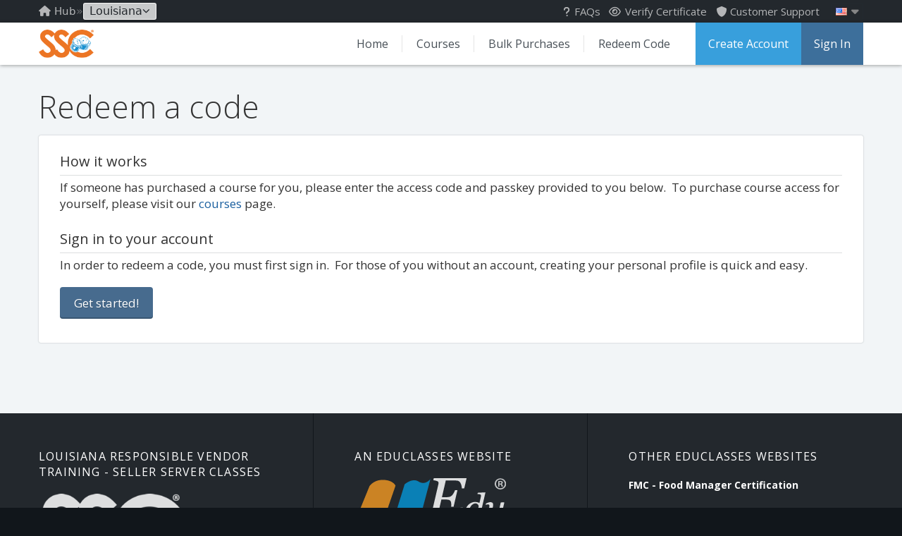

--- FILE ---
content_type: text/html; charset=utf-8
request_url: https://sellerserverclasses.com/louisiana/redeem
body_size: 30133
content:

<!DOCTYPE html> 
<html xmlns="http://www.w3.org/1999/xhtml" xml:lang="en" lang="en">
<head>
    <meta charset="UTF-8"/>
	<meta http-equiv="X-UA-Compatible" content="IE=Edge">
	<title>$9 | Louisiana ATC - Seller Server Classes | SSC - SSC Seller Server Classes</title>
    <meta name="viewport" content="width=device-width, initial-scale=1">
	<meta name="format-detection" content="telephone=no">
	<meta name="og:description" content="If someone has purchased a course for you, please enter the access code and redeem your Louisiana Responsible Vendor Certification course." />
	<meta name="og:title" content="Enter your access code to redeem your LARV Certification Course Online" />
	<meta property="og:URL" content="https://sellerserverclasses.com/louisiana/redeem" />
	<meta property="og:image" content="https://sellerserverclasses.com/images/userfiles/image/OpenGraph/20240229092421_15_SSC-OG-2024-LA-redeem.png" />
	<meta name="description" content="Bartender alcohol safety training provided by Seller Server Classes. Louisiana Office of Alcohol and Tobacco Control (ATC) approved Responsible Vendor Program (LARVP). This online certification course teaches you everything involved with the serving alcohol responsibly to the public - SIGN UP TODAY! - Only $9" />
	<meta name="twitter:description" content="Louisiana Seller Server Classes - Best way to get RV Bar Card training. Louisiana Liquor Control Commision approved RV Card certification" />
	<meta name="twitter:image" content="https://sellerserverclasses.com/images/userfiles/image/OpenGraph/20180829115441_15_OG-2018-LA.jpg" />
	<meta name="twitter:site" content="@seller_server" />
	<meta name="twitter:title" content="Louisiana ATC approved RV Bar Card safety certificate - Alcohol seller server" />
	<meta name="distribution" content="global" />
	<meta name="keywords" content="Louisiana Accredited, LA, seller server classes, local health department, meals safe service, certification training course, Food, alcohol, drink, wine, beer, spirits, distilled beverage, class, classes, training, train, course, liqour program, exam, test, certificate, certification, certified, certificate, professional, permit, permits, card, cards, license, licensed, bartender, waiter, safe, safety, service, server, serve, restaurant, diner, meal, preparation, hygiene, hygienic" />
	<meta name="resource-type" content="document" />
	<meta name="revisit-after" content="15 days" />
	<meta name="robots" content="index,follow" />
	<meta name="Web Development" content="DSBWorldWide, Inc. - http://www.dsbworldwide.com/" />
	<meta property="og:country-name" content="USA" />
	<meta property="og:image:type" content="image/png" />
	<meta property="og:image:height" content="630" />
	<meta property="og:image:width" content="1200" />
	<meta property="og:site_name" content="SSC® Seller Server Classes" />
	<meta property="og:type" content="website" />
	<meta name="twitter:card" content="summary_large_image" />
	<meta name="msvalidate.01" content="D3246972AF7B70FF3EDE73C2D270AC6B" />
	<!-- Alcohol, Server, Training -->    
	<link rel="shortcut icon" href="/favicon.ico" />
	<link rel="stylesheet" href="https://cdnjs.cloudflare.com/ajax/libs/font-awesome/6.5.2/css/all.min.css" integrity="sha512-SnH5WK+bZxgPHs44uWIX+LLJAJ9/2PkPKZ5QiAj6Ta86w+fsb2TkcmfRyVX3pBnMFcV7oQPJkl9QevSCWr3W6A==" crossorigin="anonymous" referrerpolicy="no-referrer" />
    <link type="text/css" rel="stylesheet" href="//fonts.googleapis.com/css?family=Open+Sans:300,400,700">
    
    <link rel="canonical" href="https://sellerserverclasses.com/louisiana/redeem" />
    
	<link type="text/css" media="screen,print" rel="stylesheet" href="/common/styles/tssc.css?v=37" /><style>#banner { background-image:url('/common/client/185/images/banners/banner1.jpg') !important; background-position: center 100% !important; }</style>
	<script>(function(w,d,s,l,i){w[l]=w[l]||[];w[l].push({'gtm.start':new Date().getTime(),event:'gtm.js'});var f=d.getElementsByTagName(s)[0],j=d.createElement(s),dl=l!='dataLayer'?'&l='+l:'';j.async=true;j.src='https://www.googletagmanager.com/gtm.js?id='+i+dl;f.parentNode.insertBefore(j,f);})(window,document,'script','dataLayer','GTM-PMWSQJ');</script>
	<script src="/common/scripts/main.includes.js?v=4"></script>
	
	<script src="/common/scripts/main.js?v=10"></script>
	<script src="/common/scripts/bigtext.js"></script>
	
	


</head>
<body class="pg-form pg-redeem alt-content state-LA client-LA">
	<noscript><iframe src="https://www.googletagmanager.com/ns.html?id=GTM-PMWSQJ" height="0" width="0" style="display:none;visibility:hidden"></iframe></noscript>
    <form method="post" action="./redeem" id="aspnetForm" autocomplete="off">
<div class="aspNetHidden">
<input type="hidden" name="__LASTFOCUS" id="__LASTFOCUS" value="" />
<input type="hidden" name="__EVENTTARGET" id="__EVENTTARGET" value="" />
<input type="hidden" name="__EVENTARGUMENT" id="__EVENTARGUMENT" value="" />
<input type="hidden" name="__VIEWSTATEFIELDCOUNT" id="__VIEWSTATEFIELDCOUNT" value="4" />
<input type="hidden" name="__VIEWSTATE" id="__VIEWSTATE" value="sn39mHdv43f42HqBKsgPL4dKawXL4xgmobxU/3opix/dr069mm40rWfrWue1LaGUh/zub0S1IWCwjgZXQQ/mnASkvQmrEQ7gXRr4uA0NWZkgT+fbUmquHNt3rVBS3EasnKHfmXHGcP7FHO1TDNJIpyJKynKCqY059bqgC/0LF38euAXzM9GNeE/uXRfAJT6F3vKrulwvrVOdVvfcBCMEl45LWyro6ZTGAhlu98b1CMtPwT9AxeX+AeqVUunKfOtcc6O8zZEc27sPMVMslrEfIssqYUc6jK5pvKXvSmj7BuIo4aPmyH6FiYM6F2vwHN3MGqzpwRuAXZf4QzhTKtxKV0JQK5jUyN1c/MjSPhIzY7NtNLEohckJ8bqW9yUk9oEynZgfxmdliM9UXXSCJF7YBwmGSDeidNmfj7iMKRAKq9+Sw/ltgN5gxfSs2xCGZPDldFQZEJV9SRhe8JZK+WmjNN4ZotegQrgexUUJreaS7jsd9/rXEUoAJvo2K/aZVl1iIUeI91RcAuOCdKW/3mg1Z8W7HI9rBDDmgcGqoN8CCXPAaMWgsraqO4uNZ2/3JyNi2ZSfMbYOCGuRtWrhpxMB/Cw0nkOhbiY2ivKLB8306DPkfk5Zp+x3YFVo3s2re9ggymnNQH2Y5xX0uKH4ySpqUEnczqEoCqnEB4S0X7UhQrARxTGhQaL4Uvey+LzKyIUCKWusfPB2e5gMluUU8Qw+/y35AkPq5XV4/i3t6Y8o9bvP2cVcpKAMQhpvKSf4PhGllPe/eHzd9FZTNI3KbAHDBaESRAL/2ZQ1ocBxli9HHg9Videppas07qz6/SLfUuXSvavtsSBewwAUG9/FwuNaKYqwzyN8/cCIB2zQ8i0r5i2A6OpIOgSTblxV+TOifZp30ChBWtE+pxIQ+0eoX+iEsqBKikRusONYNlv6i+uI0KZd1Q0v73eNtmV3b++A6Rwjlpp4jgvLIkMCi4m1uqCAcQ/[base64]/D9M1uHcElRhLyCfc4R0E5/MJZybSE1FG/cOpfXmcBIHAMwkFyIqkbPrJEHluT2n+j86muPP1mQ6z7/zi8flIoYc69J2kky/[base64]/OyJTVpW3+Co2bw7UnOFPejkVkGJGd1DiuBakA1f0LtPlvqimezzroo8tkOH5/ra7dBWSjU/Kgcz2FSmmJbmmXTJfl4E2p/XW1bkjWoCvAHtcXbajAuNokNhk9xSJCBrIszXtPiFDM4Unbj1CFDEp3WOJ+GRyAJuS5To2xp+CgxTuvIohTpFadM7NBl+eXTqIolFaDvFrfqXNa1Tjw+esLIawZQeYbOVkbFSH0c0tNvB4B4wo7KMenWVPJcAlSmP/4uYjSzsqToQdgUB/WCC+BydGYoBLHfgavihe/Z5dBWBDfV+MEfiNMarWcnRNNXv5ZEZq07HFem/hS9O7QAn3Ss6FpVEFH5myHzwXpvOrW1fv2JpvUn79NXvYPrC7/+AHE4P411XlZp6/k/9HfPPpooEHIdXo/b5NAZ+67QxFN0YFL2vWDp5CCrE5tIgdRMU0MmrjLNU/kHYcsRM5/hPY1kxGgvAnDI9tCwLciv0ZTeIvhJWj/C+TQ0k7QWrheOigUebU9yQdLH7G0YF6/c+8ryR1A4vc3n1NdtgBbTTRs4T/UgxWl7C+j26/4xAiMHgS5ATDg/NWgskBoJ+sPv/WDbOZ3IGo5KKDgY/1ZLu2BDFtFeZ4m5wSUzSzgSermBaXbHziA2+Uk+pUEQ8113T63s33bfWEXOx3RZBlkiry5vjDpUTyibQl5Rbj8tYYVDTSGPxWWeBvBiBAbJIFCZ2w2JvtWVpBAyVOfwT+OdMqaVZjIhDNAsjnaUeeC9cex2eQHkQejGg97EvAJC+1w1Oi/U4tQXfc7AdO9eOl/IBZIJP6W/AD2W53W7x9E29hkP9s2hKmlw9z3gvCA32VL5TjM3L5mTfp23/uZfL3DDxImMWXnLGl+1klu5VL43nx0K8CVY/iuMt2RXQDH6SHGBv6GXaPVIS2n4oagJk02TJPQq60rtvRIHeL3pLy87o12EPvuOLfeRSXoA+qbcvtHjg1Fy04eOEPMZf+bVkw7+C1G0bbcitH5V/zue+/sZkXX+Ga82+hd0p2clTcrAKEEB4Vyi2S1imBNsNWGLFppuxDT1/IixJImFBGNyS87YtO88rHuWXY/KQOWVdXcHsl/NedsPcK5GFZT3ECgosk0AO4QK05Swd4JKhkYi7/J0AzDGLBqLHrJOoQNPoMv5RRuSAHy8l6PDgG1BxoqEzKTSkp/d7KW52/fjU7FTJestleDSB4ntbIoPAptkDMIjVkbLA3RYqRMiQgSB7qvy4ByZSBPQP/P++UiPSx9vNKcjmNiqrsc2oCAaA+DAV6dKTEYBu5Vm0PUvb4pXfRvxUR8kQcT61JJMy6QrUHkUPgjY2ZPwzmm+mvvWx5C37ln+IiWBljDUs3bjyjLbsdxP5qrbVYt/LSVysHI8UmjYwCFepMfOdzgLXoJ+UelN15CTpyGtoUWXSP8B28zhx5jCtrcz6C6sl8kUF61otJrygSH+9msOrzOS3Em8c3DxpJmCuGKq6tQ0U8Apmlfrj1r1a072vafXgN/5047RGBdugEbzV1N/c2eMTCcLkJd5YmXH0fVep1/5wIxRYzX1QlvFnf/HZKSFpbVquc6/ByrTJjQE2ARTDkSgX73AJHZxjqhXT+wVujTIoZlxCIuCAHI5749gaqxcdvVzRF/72SvkZ8/57K/IRho1Uj88H2OzkTnQ/zxVbk8VqashoF8lSSjWV9yXbPMc8iPa0lL3tat9XKXZh1+bWTj4OzC1TYHOlJ91XmgBlK/vZq0G1J/MOB09CNDBpm3CCGW7B+dOWfHcUwSBrjzwp/AJfS9/vlAxGRXArtDVcxyd9YJu3Q1i6mRJMTKcl4DejsdsUXzdAddzn+rbCe15DcHjGfyLKyghL8Sylk3xK5Npr5mW77fJnCaVN9MEW26vfHaHqsgZ3cZpAso+0D3CPLUDjNIBtfKuih2KruIF3uk62S3wrVatMxj9vlIvVjs/2HANqazrhPX5ORJsVOb3tv5ijOI5brysf5irjEjw7RICjrVnumiWiWOBABE3+ZOPoCRrBZN5vAwdF09XwWMyXiQpa3jBCrfnmACXAlfjJLmZsoZXaE82V+qzrzhw1gcEtRHk7QYKf+L4rGW1GHHcCLFVt1RucaROuhENPEwwhgYowCP09rVdzWteG9E97GMDHh9rsqf/nDhs9PLpSwXhy+Yc90obzv8u6aCf1u+ZsCCxXBxDBktSG8n3epyUMqI7lao77T2ag9mupZQsKCDmfRvQL2mkR51h+ajwOx+9Bb7FZe5B8W1voqfANCQwhLVdzjgii0wHk69znq6qyULt0FHV1K84OoB+XvkFY/cQ39H3dVjNBG1lOrsVjyBUDmA3Nl9qgpvDI6pXNWJC1S+saRabslu3Pmx9fm1iUTIm/T1NcuosMizYDjP6Bbw05V1Rqpiv94JGB1hpMHQuwV1/STIR22kyrN+fn0hcdoAw2OnJHcJyAs0IyFerdVK6c/4sccAChpBykFPx+UqJGesnGJ4RRnBr5oY+3hKuH62RuGF7wj6cyQ3OCTepXItJnJS8L8ahzm0GWOpWni5/upCsVbgg6GCd/PRqGBtSuGR/zaw4PZA9WqhO7pke7BM0H2lj+SXG3FgXwLlEnxiHMn+ccSIhXQTiSUf90bxHT+JtVi2aoc6ojl+nEmK86w5qzVse+9+gGHTROC0ize463uZF4wafKWaalkXg7JfucMSbuVeu4YYF0oqYgCPzZOcG07MC+nJ4c7CiCoITezsYIyIoCZzJRI8x0/FBv4w9dcjs6QTqJMOKmYiUxvvOPeIqq0ZhoTpfINLobnMmXk8fD32BfZmYah3uw47QmEpydWMh3DONEa8Vb0Z5xtDR2nMH1Lwyt6uDlsyAdz5kU0guUkUS16gAYUUq9Vp0QfBAteI7HzyrPopEnnAMBr4BlMA0Z6Z6GFGdbQNiu0jEcVZ8b42Cxxusj/x1Lc81JsNsNyUZmNIVSbnfODHzKtGHKxVC4uVC5XqksfBc30FoABCI9JBAbWHGhFfXZdY3xIs6M+IthaUOtB4KE9PsKLH8zlI7oz96dq/oHjvMy63VZl8gZbcCeIpv3g1e6jKwebTmkW6mHYHlOnYlmd6ML43KfDRI8/ZNtmCHg/E/wG9KxKE5F2WbxYyVxgxNxgPu3iTmVMyVmLUqeS1EublVyoTZJa8eYH9MTpNK/5+GLxdxxiVC23nuDfryQfc3pvq6XNe/7Ftx+yEm/0Yt6Fg8sZubjXDUJgGGuSw9qdgfkJp/94txu6nfilrc3vQ46htrKf5rtGdWdwr0H+XiG1Cy4njJAMJZVEwAY4CJyw6x1AUYl9+osJ8B/pB4ggImEtdBEcyauQGwgLByMuO2iPYagYecAW35/vh9lJNveqz1Qc33Mu49mxHNiDW8nQR/bLHZBMXaRxTUN1JCVwmJFES9Q0azIM75F+3R8S+fJJS/mLeBx7RKaBGo9/zjVp6/Ra6INYk3FOGpbghyWBOvdpFM++3AZ3Ig" />
<input type="hidden" name="__VIEWSTATE1" id="__VIEWSTATE1" value="Jubfzgwl6U/HEdny9CCBy5IdcSjztSrsNeiVla453ekhZKu1O7otXKAkRgmzcxKHbbGrdvQWpPMn0F73yrDQTNy4V3wlFSpG65UR0gYwpq7kivY/reZ7d+aoS9DOQ3yITAEjs/+CKdHsWVCq2I7l31i/BwI86isqznzttDZp48ySd8Zwb8S2kkfYCBaPul2dOK+bl5su5qhQ1hE6JJCTEYHbh8WCE0mJ6Kb1zr+q20RCf5DB8NGPGQy938J4gd/ri7uyMjLNhasyE46VBkhLQp57jO1Ektnm9lpIub8x1EkAB8pvyFGeo+iOCW2DlsMn/AvQ7TXq2iz3tUWCRZg7Cu/FMxD1Qu/Ih6j7wwiBuyi5qVwKjrSzsaaLXAvOtKKFr6S6pMX13eBF9V7Lz5vo6bPAcxTQTyGY+QGESkryJ8nSyV4essECWc5rGwaXKXPEPdxbu3u4EqndDiEzAjh4Gidjv8aS0+5+baMNpOsrsx4q+6ZztTVRdDzhoI+PM6GWUIYUzd43RMPFH/3SPdVMB99TNQrtwJhyW/BxTblHwBvNLJSk6z3R1m+igaPKegi777eoBQCSXNC3f3GDJqpmSWLMiLwqBxDtzipUPo/mJIAKLmGi4MmVN+hsihaPwl7qMGeU6BGoI4PgZiZDDtw8Rwo0Rcd8yUzqXwIJZJk2dMNrVDrZsctWlpA3rYbh1bp5G+Gp/OVt5Rn4Fr/GDtJI7WpSh32NAuH2nE7QGNGEE8p1c0qKsHk1DqqYqhYkzlU5fVXagzz8x36bzvXvFM/UufhOx1c4+zwGGFxAn1UXWVF6JXyR6ra3Sh/hmDPHObslcFeKMx5uSE2gBAdAWMyThfzCi3t6Ifu/[base64]//LDjgU/5BJEF0LZcmbszZnHVm71JsGIZrPC0xQBxwzXGEmsOOTeIoIbL5g4/Us7/+4TkCsvPGrx5RBZNg9/6TghuAbcI+RMwezkGTrrQd75CeWRCLEFGgkSDaoaOFzodRka0GEIDNV5mzCgjUyfIXBuusF2CffsSS9qHMxhzsuyj+a8PCguGFm3V9X58/9BZ/9VB/WUYU/4NATfN2nJOyOsYiFiEUdYeMpFzCVlH7h96FJ1r8Gj0NheMHaWCBLATwkLGL8WRIRPztns/EiPSirUqbToPVvxnko14SA3/sqIa/2kcj4BrUDMrSKk91N1u1h+rB0zFLQaCcf3+YZwL45RPfbjohKRQDJtDUnpnbB15r9zBgmZfTFxB2OWFd6EbQWLnBP2bx5Ntqn4irmJ6aY9IvFhWR29o0R/t/gHBXsMiPXmhH56CNocBsoHcG7yo6ftCAIYxRY/uKS5erAv7DPYUzUJ+mpMB27rL47H2iLnL8X+bzposXVPjAQpf+Mr8UA/6/Z1881NLKqB2ZinOLSOoS2K2uhvX8fDX8lb6FdXtAuxPCAnFi0wvROv7XpgBBVEwhLTct1jYtroUuswfoVq/BAwU9/DFD2gJTTMmMRr3PsSaEXvhN8miVv0Dlo5ayqbeEMlkEXR3OdOOxCek5ATbVg7nCfCd5oTHoOeBmRUjbQrE3NbAdpYYTKlfx4wevyc60OxQrnqcjcYoX7Dpb9VRTgvFe01VtDbDKsoeDtCI1gHH0AAmOCiApQ1UBB4bBu9A7HCG2IB4YhgVC+GY29Fws658e+x1/lTnagPvok8C27V6udojWB3hhzNScybDtYNV9EJONjuYvFbeadqRmQ+quQC6e01xvG/jOEmPWSYH29Xx7fP1YZbcPOtud1s6mMXYUcJF10kBEpm4EqNF12rFStgmR6XMY7Ttqv6qdkmRkNPoK+gL79ZbCEao1lcGMIMlE+9Gzv66SLsarOLZQxGluXu/f96Lqr5SGa/FOxQKZuX1Ranqw9Zmp2YgAlolmyoOK4Pgnzf+mq7CFWhf6Bkv6zHo/MPCNChkc0bWbxtDcICpplaWe93wyTW3dmv5athoxTj5oouLsVY4JoDGk/[base64]/mtA2BGiHCQFQwdPrKyBLSTUcy+Iy9KXn1wP4mMwPlAqZo/Vxvz3hxoy03HAj4anmHc4JeBuFcJhjXdvHUu6n0e/8C3JNWm+rrh4Xi+zaAgklknMjy/TPiinGStpeCwN8ZnWUBUReWEI0IGOMk48j/6Cf4PyDSqZHeZAdZCIEaoHbJNXjK4B0KUH+zb2JGe/kLTec8G1U8VdW2B7Knh85xMYceWA68mBOdHLZwyxwGQBUZNPDjoNPYlfVdyX++GLVGk0pAxP02H1ffuZwVUDY+KyvItJlmdPVBQ6tb9BnhLIeV/WBgE0H3rmpU4gkq75WAa+9S3JDm/pMHXg9+dxer67yZXaeQ0Ob3dIOf0IurvR/nuYPRkb8y7B9TswFbbHS/mmrlgTNx1tD9w0O2hiBwe6OpBg2SupeFOdqkFtfe09VeCNX0lmT2YN5bQY/hHMRoZC7Sh0Fmsd6+dC7XuNGkaZo89zykS1gvF68hs6gcyKiKxYZCJIuUI2ou1wibhojaLTHfigS9A7Cfmj8jbVjxKwmXI+PXms0wJ8R0fe16Yp9YwVOIFy6oRrhcdLwU7pbcwTfpuob78gxLlQ32NUJBndyt1rSYqYZ0qX3ml8Thgqw7nNdgtkQjwRAAzJZw/ldHtN1iiONTmb5rqpUFo1CQz79qlQ0PjojEXiNui5pgwP1Kh3R63QgXC5CxD9cWzIukffAOqFA0OVsdbZWliZbWJvMYd1ERlNvyxN6+JkAtpLUSkPKhGEaWFCTduVXxb+sjf9VtLanzQFreaRVgUK1p4NvsR9TkyFdh5FHvZQ6i+k1Lu8/fdRRwitTMmKvxevL/zAE744jC2u/RDKocUgAefDZzOivJSl1IEdLTFEnqG6b20otPRxGJN0P8TjcO8V7HcjC7MPca3nfBNRsCZadqCKhMCstfxOlZJ3w/zs2rOnQTYaX72cCDr2Juylmdb5eNlcr6xQZ5bDKrPPJBxMwysxwfcD1GbKSEd4AvbL0H/LDewV5jCZ0VYQus9Z7VVTBJhtD5aETAzaJpT3TC47Vp4bxmprYgb/I8Kmp6l8yK2ebPrmojPo1hABGHdZWcSoU6PSEcl+uxpPNZ1h0P/ru1/LPowGEWnPwYpulMHbzpameq/Kx0K9ISLM5o4rqGLOBMHuMlieaRuwCSPhbesWkMqsOB/J45jGkZjTEewI2qKN/ZtrF773LotwKlFHdRAeuDaYqRQ+p00et50tyBMAdE7i43KUjXWAEj9waiAR+5Ps6Hl25XOv20Q38zDBnv/RyBGOl3LNqztuuK7012DqjNBUBEMtL0+ZIYbjorm8DkuSU7AKmLcmUh+z2hBm0sZO0tPCbX0S+FI/b1zyNR0F+6Dwk9tf0D1BJsN0b2paglU/VeHrJQ0+7p72SEgtZpRijXPhsz4dO8N6V3gr0gBFEDEUmqh8MoGf+eON6FxYR1D7S8nTqj6ji9nqjTJYec3waHHeMJzXrKrKCB1ZHABh+9DZJffqz19JzvPcg/+etqTf0u3vSkGr9WlTxv4XL39DqJwRQOyM2M0yAUW8Yal2kcWW2nfMbvm5h0msnRPCC5q6/SF/A6YEiT+IWiuUhK6hgIHspbM6muf3ddxGQJfbuXHjEfs5MFXfnhK/yFOfdx8CuTQeEKdR2B77/Yv3NJxMDiBR6pQtnlVS/hgbbmK32nhMcPC9zTqXwa370PGY6tvcxxdfKqUm0ZHrPfrvrRLPabXU3v1SHjksM8FL4MntKF8Q7IITsLOLtXxQAfo1A7q1/qxDZBxpM3j2ZiEYJd423Jb7LIULtF0EwPUyZGvQAMPj+2mF8ffbgE2raYZHwiiQzGgDL5Sat2T18FyLHRA8DZ1HC4Y4JFd7B+or8Kg5knYY9U609xR1rEikACuRx6iwwgN/W9U1qydYN3mRSHo2qSvjthq3zkfV15j9HxYKH+jEQ+xPuI/MfrloXNdxTzKLrHdXfib68mIVwj1aU03SzsOgPJL7a6Jak883qA0l3f9uxVPzilx/gSsQXeFUYEXjFi+X3eSkD5gPH27NQvNd3Uc4RMW4lhdj/gsqhHqMLg0BFNRUvhQhY7jynaU0MbcL6wEzmMVzww1NZ5fIB7yh9MgBCpXq/KnNS5fCULlR8/98GCQ1A7CMvnX6ENf76uyS615BqJ8dai4W7tETTxfU8bvLWKjgUKvhETye8OG3k7RSde0PnFsrzeAHJQAddWmXLxtCWMtNex7aMw97VXMO4GaR+ZHg/FwXt2pyFnZKtqNb5PZQYXaHz0zLZv3MI5b/SLU+eEkvt0GimbmJBlSTFGhG62D7jf0b1k110kn281zhSq8/W9INV7OX0/LPb85vW/CqqTyKuakgV0kr1+9Z4mpvLPq7B6uw/5Tmlc3hxWTpINrPlva04hp9uKMHYQx6rLZYGpDuFozeqYkTSTx/C56duYotr6fUg8eYmSmqhjW9ci/EuzH1nXF1bKwAzf6VAy/lJgTVQCJhfy1g13fn6olysspMymItJ2nkhmyrSsZ56/zD" />
<input type="hidden" name="__VIEWSTATE2" id="__VIEWSTATE2" value="cg6f7848sbqeB4MnE44eZKwFABvZ9vBC5DgIkz4Xh2na+LSOl5i1Cib8qigHPkwtDeho6umQD2Ih0jw3gjBcRjERTmjpyb8IO0ehrfmnK+nn5756CADcpjUPdrMzXiLzZz8+hTtjPnAjt3VJ0+7IxUUW8U3dMoE1IMQlMavC/711SVFQ0ViVC+GHXEqtMZd1WnT4sgUI91/75EIipnWC2mKcC/8qL4MxPN1WIGoZNzHxi05PqQWOrGZOEjzhSqHuWsOPREgr+j7a4zhmSAYXVJGTCHCR4rti/hUAks8FBjGhhV2thiM3GEd4sWRSkcElHVFE8jrqGmBbGxkCmtYfGMym/w/ak2NI2j7hc/grYbEmVLW4P8KZNrj8eslEi/cZxM/npXaZoYbzwwjll6ANuGx+2tn089jdXHZExo5wiIcE8HqzPZwBd+MUrvtnDTd67BQOTatp0f/aM1pjj4lzWBfFrnOE5M08Q8jmP8c0GtgHp1lczt/ohjQpY9QEetTIBufFJSZg8mFbWvc2Hu6iV7dBOPLaBln1LoJ40unganjLVd7JSGc06rl/HepBwZ/Ck1089YaBiDAJd/Q4zEDrw/c/Zwagwd/VU63tShrLcqA79CjLQRrCHI88FwP4UxohqPS7/SiPY09rurYg57QGFd0QwDLp+ykHb12kjwkmnCrp2d1TN5uA7PbYp1QmNKwRe5xfeIqi+9lci8ox4TCG4KyHZ66IDkYeHsmwyyX1+nw8w8/oPVaWDBA6FWRMxRGBJh+esz14B3MvJyc4c/0D5IvSmFD3qSqzkiHLct0KQGKMdEHjD8UhXpSy9FLRIHgLNQut5jqp4GDHfFVM52Bo+jopFhv9Wc4VCxsGwz1SSh7wLLkgtwMii1NWTxvf7KEHN9amDCIoa4Idf8PPW2AFH/[base64]/E18Yd51ZtEFlhFA/S5S+HHufsF0XcKzTNz4XycjPrKmGaEZ9wOndJFzNG4WjwzF3ohbUXNYlu5ZWiLkq5PKGKcnXucQz38H41tN6mIqS1zoi4zMbY6VxCX/PG3/dCmT6le/fKGB/owx1MbttJmyeozvnGHfaY0eA7sy1MPYBBPabzQ5gJjzNFxvFzN35OvsZo9JpBg/Py2LPk+vXHYHg90+v1eG+LKKyshEdFCjwnwvc2y2sYdtHfDTvRxd8zut1pE5eXutyf7HlBJfWyd9Ka086F0Tl3LYu9Pd7m7diDTo9/COEMwQ1zOWMd0sSaE+OA1uhoSg/6Gz//zmoODFow0sbUSTtGwUyznUhZ+WSx35EuWujRBtI5+TdJ2eBdxG0AM1e1q8i6gTkY+jnhYMhm8aPm+klvQmQtBLvAfXNrMYxeN6WIl+iB4wHC/jPq5IoekXIEgmJFbtkAJD7C4UghFyO8/ksYtdG9b+DRMGjp9T2iZbNLgxDh7/21Wp/4XMVK954C6wPrEyZZQTD0QoC4JEqx0rcJpq5GYgXFQVefxYY7jpBKcDWEPJ7JDuthk7lsXUXqiwgISZHiOqlK1vKY5UJnJJd/vf5nSvNx2OJH4Wq0dWh7es3Ws5dTekkj0yMk/gt/wh5v+AZi9DSZVNEVuVplKFiVwyNYmC469D0IOpmk923upUHfRM6XZFN8dDWwyC7hAMsiFX0Ja2OcswyGyXX1Gf1Nltv0KrbQcu0/PaYq5T+CMS0Be26QRThvHJJdcVG0mCM2PgLQllIK5VzPsFifds3GVq89ou9YTeH9fPPFiO/OLPDBGfraJBpJIV30zvb+/S2k6KSQuVIGrPw/sZHqkfViJ74mbIB6MyPTrN/Si7zJydy0ww4Tbrc/u6lnK3uKA9zLPJiGh6OMxl3RnQjTIz5KZOPnM8mj16vYBNBlKFa/CVu6ZdeeUKODA8bF7sd56njFA2ui65CEP6OQ9adJ9n32VHhvFtOPK+ixVNBjwGgLyqlkTS/oKBrXmIuYaeaWlfdJNwARB3h7zCQK2uTw98vlvnhQiLtZu0kvfffkn4HIxKiNf9pNIemcTuHgI/NmFG5UIpDcDggFU8rIbNyuOMFr04FrVd1pMOpDLLXTocejOhvjc7NXvql+yAHKyO5PTUEtfu3Gpjg5jz37NQnoQzZiR5M1FPkTVH6+rN9bbzoPA1CO+fp6VZvHAAzmMvuxCkSQXQmGPBYdLes4xKtZ6Ux9Oepw6niJFb8XvaKhaZcCrEWyblJ0sBc/60/nXvKzcVj+VrzvwE8zLEzASabJYBY55Cm51sRCX1zti0Tj2Cp61KVco5KwaseDNXpA4katu9OKdCosydt336gKPCAhp96edEGly9GLujCQhiDI3Cs/9GpsRVeilTidpmyp4W2I/V/4Ws2acZPbXIJacZkS0/cS58vUIVKzmBsVMkfqwts1Veh5+zEd+0KfzVQ2wo9ODOCD26OmlwahOgWU1jgsJ/YaQGF4DhSi/ZtRBVOppNWhSc+xaXaGKLASse5exbI23ebfWsZyjedJaz99lyq+0C8P+1f5pLMs8mu96AYWUfUx1tu+VLJhESJltXANLgf2bpVG5YprzwFyDTDpthPmc8hE0/TJIjE8tCF8irfIEcIXFWuOIzr6sR5r5WerT6NyvykC8Rz5safNoBLjYAB/PWzKd87It9nCc8Pmzhov+nfWkf4QZ2kL1xluqXU9CE3y3Vodj6hZV9fXysxDCy5mBu3SPyOgYwPnkohQg/voT38N1xd4kCJoKWzosglIuK95yV8yLUxWRjo/+jtqwv1uuPq2h0oGqMGeiPgkHXWV/3J1YvD3cNZDFSQaE9Gaw1j1Mv5CoqTDIXNwPH2kO1QIwbkp+yUFiuGdFGMsO+vT/Zi6OUf0y5EVWUBbWuzaO1SLAPmRC1zQ45ojwynDpBgpqM4i5Z5HvsgTWCNuLNMjtp7L1r4wWAt/swCOJGmG0vXq82wy4gqOEO5dcujnekDtzaj1aoat9R8RQaESDVmRNmgyMHDuEimU8teVJVi7xO53323gQoGB1L+zaW+UGQF5eUC1C+NEJe+ITSAolIfZB/aQ7Q+p3vPyGgnCG70GU++PSCzm+1ajgJWluiesOWOFJPhwguezXfLiDagTGBeqOEMBvFpAw+9IfzfEvKXMsnrXttQffdFpHZyTe4b+ObmG20UjEZygCdES0fYtfVlFuNaykkyga9vFJ+oRbh2UHtr2MDriYTZ92k7+0m+A1u2uhSVN7LdrfhZKjmpJjGzeA6o/kGFhVA2Tt1To7CYfKLaYJkCC8bcPgSOBrw6a+5S/vNPZCCPABSRPOXhkkRfzqWbMZTk7e9huGUkg6tjXNGQ0X4HwkcZvwQO7+0zMA9XZOcn4WyLbuTHuNbFza/rTItgwBquwlTpaaMx0sv7fMRBiupGLXAREwCs2CpCJHjbTR9blMfgt7N7FWfvdHvSm3ovZV2+poBn7EMfBJqw3HQkkArbdrsnPxJIWchDQ+534B2eAM8dVmmYMmKAkgj8Rr1Hv7CIvwnxFrOdc6HH8XbL4noz4ydURmgDWiSP9auBBO/ppQqo94MZg86vMmUauyLx7HyVvgOgIBHSyD0MdqtGkkTV+vususujMnjTvC28anE+TRIfGfO57oHEwduI9w3eAHp8/EhGdhqRlbe9U2317NyN2H3v927snetv8aACfl29ijcwlKgVCmqceJ/yBfTyse5FcmxQMqetqER4A6cfICh233iae7rxrlaOMYtI9gQ558zW7/p2CYm8k0dkS0AtuoYG3nARpg/sOg6BaENqaiVfWWtYAUHYSJJzNx7Nw20qjlRfmZ6dxisplMZHMMn/5bvuvU+2GmvvZWmKOj8jHUUt0e2E2yjZVozU8HGZPpj2x4lRPNb2TN1nHsrO5Mx/[base64]/tPykcX0tfwBI18X7Eg0d/r3EiEsRvd/jjW3fTdpL1SgsXiAJhIkRz19rOtiTtqiubUqpngpYvBpAN2UtcDdbPQzSsLWB+nqbwxYarRK0z9FJu72mdQENV3hco0Y/TyZ+7bOrqsHYuYDraOm0QwxiZuIAmewmKQHr/B+2BYNIa0xkBTTMfMlzCIsA8jssixYcmyiilUyhnQiye7x+KT31RStq7TOA9BHK5H6XaqTJygQWPXw4m2RwnyO4hiB1e8F8HqI/01q6QlfrCsZV4idtKcUOWFMRSB8x3DEm4UI9Cweg3r16dUqJU+8htFVWGKRqTVKOK5/zql3AUwExIc1LGbsQbk8MFZD+tVYMCtEDH5dSSK1lRkqAbt8MchlqgB3AJtOi0iwMcA2SLiJdnYIuZnjMP8JqhCQmkyM6eOcwht/1H1yiC4gjfF0XNNG+tahN7P2eMU7HimPozJEHYkj0gKQh3+uABaaCQqOMPhluGSHRVF4bAFE0Ez2CzIlLRFgqXAYRzoJHCVFE6Wr3HUcG70JALy4h4RJjOcXSfaVJg2AattZpVVa1Vy7qr+/+AtfLPDImaMkLu8+KAIoJBxxT89SpeaPahK0W6aVZgb4AO0HAq9tcGUTAt" />
<input type="hidden" name="__VIEWSTATE3" id="__VIEWSTATE3" value="7vJ5LvII9Q3n5ikwg/Ihvz79ngVVNSaFXqkrmrSDjFlxEhCFFAX1YWgwfgwdYUyjOzLI0DAjo2ljwZqC2eVBd80CJ8RUz3MN/D35gOY3G8A6GfardWfCN3EQDGoJYRTPeveFHcOHJcoSlEppdkGt0PmpOU4sblzV7vhsBEaGhnNV0+F/6gLl4exqS1NqGNtYJYH+nRSojntdHGh1kZ1d2gpSDiVKY5KHQt1LKqBzqz0U0nVN0iB7ht7OIHQY6aJRnphVRwAx/ZjL/iojadnVWHm19l2NvNR6qytW5n+j8Xq5vXD657PRpZnRK6WZ+mM6cezOetTVFEq3xlUxsWVUx0w98t3s6ZCwi7jkhMVZnE/ii9MXoaBkVfSD012HVBFhjlRmZaBRMsKsMkO9ko66glFvsRgtcW/oZDfNIQbYA9Gg8fjVdpjmBtxV+SJ/j/LCvnfcj7ZIr/ecq3BtpzBv10bn6CLS3sY6SE9k7Onzd4/ZYH5SWmTOtveAKZZqPr1QqCSUvs2TYdBuQjYyBVenWghRfC+rLT9Gh/6B2YHzmF+HDlONxht2+WlG9HSlpC7Q5UZmfBqG/vgtTBE3TlIfFHZHpwugozjax3RHj826yaUpCvFQFIRNA12pSJ8ZVDKMn2KdHYXVcnKERh+JmbR6qAHuoK1G8/8EVoNe4HDLZyMqZFe5y25n5BHXet2jkCx5D/vNDvuPHGPWd6pR1aAxD9f5jCAXiRLWRwiw3FIZy9+a8pzEMSPrr9NXVchBvcfct57SePZmzscF5z9QXrDUhZW2ZDOLBaKmHdMCN11CCTpivcqyEdbajgdKUeBu4GyDrcgQqChDV/VIm0gYKgmW6gNxOTls0Lfajq8+UgEVSf7OEynhiXB5XZYs6akPo8KRB0rf9Yp/[base64]/[base64]" />
</div>

<script type="text/javascript">
//<![CDATA[
var theForm = document.forms['aspnetForm'];
if (!theForm) {
    theForm = document.aspnetForm;
}
function __doPostBack(eventTarget, eventArgument) {
    if (!theForm.onsubmit || (theForm.onsubmit() != false)) {
        theForm.__EVENTTARGET.value = eventTarget;
        theForm.__EVENTARGUMENT.value = eventArgument;
        theForm.submit();
    }
}
//]]>
</script>


<script src="/WebResource.axd?d=pynGkmcFUV13He1Qd6_TZMrm8lnmIQ1cCpSZfK03WqYfDQYSA0up_SGI9InTWKk7ozryyNSTJ6bR1ALttHXdHQ2&amp;t=638901593280000000" type="text/javascript"></script>


<script src="/ScriptResource.axd?d=NJmAwtEo3Ipnlaxl6CMhvhdYPtb-wVNgKb5tCIS3e64ba3HC1Oecau_JJBZWw5jNdqISU8629KVwO1HNk9u8PNn73OuFtDTXUQnNodTrD9lPtZvMSC73Qt9E9QapNnv_eoakYejpoCb3Wlg54q0CU_iiwpAb8kXjvXNjPkxOt6M1&amp;t=32e5dfca" type="text/javascript"></script>
<script src="/ScriptResource.axd?d=dwY9oWetJoJoVpgL6Zq8OL508cNlsAYN5XDgSk7da25SJ33JMg49y47sWcoFe7F_tQMS9BMOeFNvaXz5kUXStbU3bhtb7MFaeUhd417IJKqt7R5TvyJzPLOxW-x3mSmtxtXvXO0R24iDslu-QUPAbSIZVuUNnoafKnmlZSiaESs1&amp;t=32e5dfca" type="text/javascript"></script>
<script type="text/javascript">
//<![CDATA[
var PageMethods = function() {
PageMethods.initializeBase(this);
this._timeout = 0;
this._userContext = null;
this._succeeded = null;
this._failed = null;
}
PageMethods.prototype = {
_get_path:function() {
 var p = this.get_path();
 if (p) return p;
 else return PageMethods._staticInstance.get_path();},
WM_CheckSupportTickets:function(succeededCallback, failedCallback, userContext) {
return this._invoke(this._get_path(), 'WM_CheckSupportTickets',false,{},succeededCallback,failedCallback,userContext); },
WM_DismissNotification:function(hiddenId,succeededCallback, failedCallback, userContext) {
return this._invoke(this._get_path(), 'WM_DismissNotification',false,{hiddenId:hiddenId},succeededCallback,failedCallback,userContext); }}
PageMethods.registerClass('PageMethods',Sys.Net.WebServiceProxy);
PageMethods._staticInstance = new PageMethods();
PageMethods.set_path = function(value) { PageMethods._staticInstance.set_path(value); }
PageMethods.get_path = function() { return PageMethods._staticInstance.get_path(); }
PageMethods.set_timeout = function(value) { PageMethods._staticInstance.set_timeout(value); }
PageMethods.get_timeout = function() { return PageMethods._staticInstance.get_timeout(); }
PageMethods.set_defaultUserContext = function(value) { PageMethods._staticInstance.set_defaultUserContext(value); }
PageMethods.get_defaultUserContext = function() { return PageMethods._staticInstance.get_defaultUserContext(); }
PageMethods.set_defaultSucceededCallback = function(value) { PageMethods._staticInstance.set_defaultSucceededCallback(value); }
PageMethods.get_defaultSucceededCallback = function() { return PageMethods._staticInstance.get_defaultSucceededCallback(); }
PageMethods.set_defaultFailedCallback = function(value) { PageMethods._staticInstance.set_defaultFailedCallback(value); }
PageMethods.get_defaultFailedCallback = function() { return PageMethods._staticInstance.get_defaultFailedCallback(); }
PageMethods.set_enableJsonp = function(value) { PageMethods._staticInstance.set_enableJsonp(value); }
PageMethods.get_enableJsonp = function() { return PageMethods._staticInstance.get_enableJsonp(); }
PageMethods.set_jsonpCallbackParameter = function(value) { PageMethods._staticInstance.set_jsonpCallbackParameter(value); }
PageMethods.get_jsonpCallbackParameter = function() { return PageMethods._staticInstance.get_jsonpCallbackParameter(); }
PageMethods.set_path("redeem.aspx");
PageMethods.WM_CheckSupportTickets= function(onSuccess,onFailed,userContext) {PageMethods._staticInstance.WM_CheckSupportTickets(onSuccess,onFailed,userContext); }
PageMethods.WM_DismissNotification= function(hiddenId,onSuccess,onFailed,userContext) {PageMethods._staticInstance.WM_DismissNotification(hiddenId,onSuccess,onFailed,userContext); }
//]]>
</script>

<div class="aspNetHidden">

	<input type="hidden" name="__VIEWSTATEGENERATOR" id="__VIEWSTATEGENERATOR" value="3FD16266" />
</div>
        <script type="text/javascript">
//<![CDATA[
Sys.WebForms.PageRequestManager._initialize('ctl00$ScriptManager1', 'aspnetForm', [], [], [], 90, 'ctl00');
//]]>
</script>
    
	
	    
        <header id="top">
	        <div class="center">
		        
<nav id="languages">
	<a id="ctl05_hlCurrentLanguage" title="English (U.S.)" class="current" href="https://sellerserverclasses.com/louisiana/"><img id="ctl05_bimgCurrentLanguage" src="../common/images/flags/us.png" alt="English (U.S.)" />
		<i class="fa fa-caret-down"></i>
	</a>
	
			<div class="selector">
				<ul>
					<li class="section">Languages:</li>
		
			<li class="us selected">
				<a id="ctl05_rptLanguages_hlLanguage_0" title="English (U.S.)" hreflang="en-us" href="https://sellerserverclasses.com/en-us/louisiana/"><img id="ctl05_rptLanguages_bimgLanguage_0" src="../common/images/flags/us.png" alt="English (U.S.)" /><i id="ctl05_rptLanguages_htmlIcon_0" class="fa fa-check"></i>English (U.S.)</a>
			</li>
		
			<li class="mx">
				<a id="ctl05_rptLanguages_hlLanguage_1" title="Español (México)" hreflang="es-mx" href="https://sellerserverclasses.com/es-mx/louisiana/"><img id="ctl05_rptLanguages_bimgLanguage_1" src="../common/images/flags/mx.png" alt="Español (México)" />Español (México)</a>
			</li>
		
				</ul>
			</div>
		
</nav>
				
				
					<nav id="hubcrumbs" itemscope itemtype="https://schema.org/BreadcrumbList">
						<span itemprop="itemListElement" itemscope itemtype="https://schema.org/ListItem">
							<a href="https://sellerserverclasses.com/" itemprop="item"><i class="fa fa-home"></i> <span itemprop="name">Hub</span></a>
							<meta itemprop="position" content="1" />
						</span>
						<span class="divider">&raquo;</span>

						<span class="crumb" itemprop="itemListElement" itemscope itemtype="https://schema.org/ListItem">
							<span class="selector" aria-haspopup="listbox" aria-expanded="false">
								<span class="selected-label" itemprop="name">Louisiana</span>
								<i class="fa fa-chevron-down" aria-hidden="true"></i>
							</span>
							
							<a id="hlHubCrumbsSelected" itemprop="item" class="seo-only" href="https://sellerserverclasses.com/louisiana/">Louisiana</a>
							<meta itemprop="position" content="2" />

							<ul role="listbox">
								<li><input type="text" placeholder="Filter locations&hellip;" aria-label="Filter locations" /></li>
								<li class="no-results">No matching locations</li>
								<li><a href="https://sellerserverclasses.com/the-bahamas/" data-label="The Bahamas https://sellerserverclasses.com/the-bahamas/">The Bahamas</a></li><li><a href="https://sellerserverclasses.com/alaska/" data-label="Alaska* https://sellerserverclasses.com/alaska/"><img src="/common/images/flags/US.png" alt="US" class="flag">Alaska*</a></li><li><a href="https://sellerserverclasses.com/alabama/" data-label="Alabama https://sellerserverclasses.com/alabama/"><img src="/common/images/flags/US.png" alt="US" class="flag">Alabama</a></li><li><a href="https://sellerserverclasses.com/arkansas/" data-label="Arkansas https://sellerserverclasses.com/arkansas/"><img src="/common/images/flags/US.png" alt="US" class="flag">Arkansas</a></li><li><a href="https://sellerserverclasses.com/arizona/" data-label="Arizona* https://sellerserverclasses.com/arizona/"><img src="/common/images/flags/US.png" alt="US" class="flag">Arizona*</a></li><li><a href="https://sellerserverclasses.com/california/" data-label="California https://sellerserverclasses.com/california/"><img src="/common/images/flags/US.png" alt="US" class="flag">California</a></li><li><a href="https://sellerserverclasses.com/connecticut/" data-label="Connecticut* https://sellerserverclasses.com/connecticut/"><img src="/common/images/flags/US.png" alt="US" class="flag">Connecticut*</a></li><li><a href="https://sellerserverclasses.com/district-of-columbia/" data-label="District of Columbia* https://sellerserverclasses.com/district-of-columbia/"><img src="/common/images/flags/US.png" alt="US" class="flag">District of Columbia*</a></li><li><a href="https://sellerserverclasses.com/delaware/" data-label="Delaware* https://sellerserverclasses.com/delaware/"><img src="/common/images/flags/US.png" alt="US" class="flag">Delaware*</a></li><li><a href="https://sellerserverclasses.com/florida/" data-label="Florida https://sellerserverclasses.com/florida/"><img src="/common/images/flags/US.png" alt="US" class="flag">Florida</a></li><li><a href="https://sellerserverclasses.com/georgia/" data-label="Georgia* https://sellerserverclasses.com/georgia/"><img src="/common/images/flags/US.png" alt="US" class="flag">Georgia*</a></li><li><a href="https://sellerserverclasses.com/hawaii/" data-label="Hawaii* https://sellerserverclasses.com/hawaii/"><img src="/common/images/flags/US.png" alt="US" class="flag">Hawaii*</a></li><li><a href="https://sellerserverclasses.com/iowa/" data-label="Iowa* https://sellerserverclasses.com/iowa/"><img src="/common/images/flags/US.png" alt="US" class="flag">Iowa*</a></li><li><a href="https://sellerserverclasses.com/idaho/" data-label="Idaho* https://sellerserverclasses.com/idaho/"><img src="/common/images/flags/US.png" alt="US" class="flag">Idaho*</a></li><li><a href="https://sellerserverclasses.com/illinois/" data-label="Illinois https://sellerserverclasses.com/illinois/"><img src="/common/images/flags/US.png" alt="US" class="flag">Illinois</a></li><li><a href="https://sellerserverclasses.com/indiana/" data-label="Indiana* https://sellerserverclasses.com/indiana/"><img src="/common/images/flags/US.png" alt="US" class="flag">Indiana*</a></li><li><a href="https://sellerserverclasses.com/kansas/" data-label="Kansas* https://sellerserverclasses.com/kansas/"><img src="/common/images/flags/US.png" alt="US" class="flag">Kansas*</a></li><li><a href="https://sellerserverclasses.com/kentucky/" data-label="Kentucky* https://sellerserverclasses.com/kentucky/"><img src="/common/images/flags/US.png" alt="US" class="flag">Kentucky*</a></li><li><a href="https://sellerserverclasses.com/louisiana/" data-label="Louisiana https://sellerserverclasses.com/louisiana/"><img src="/common/images/flags/US.png" alt="US" class="flag">Louisiana</a></li><li><a href="https://sellerserverclasses.com/massachusetts/" data-label="Massachusetts* https://sellerserverclasses.com/massachusetts/"><img src="/common/images/flags/US.png" alt="US" class="flag">Massachusetts*</a></li><li><a href="https://sellerserverclasses.com/maine/" data-label="Maine* https://sellerserverclasses.com/maine/"><img src="/common/images/flags/US.png" alt="US" class="flag">Maine*</a></li><li><a href="https://sellerserverclasses.com/michigan/" data-label="Michigan* https://sellerserverclasses.com/michigan/"><img src="/common/images/flags/US.png" alt="US" class="flag">Michigan*</a></li><li><a href="https://sellerserverclasses.com/minnesota/" data-label="Minnesota* https://sellerserverclasses.com/minnesota/"><img src="/common/images/flags/US.png" alt="US" class="flag">Minnesota*</a></li><li><a href="https://sellerserverclasses.com/missouri/" data-label="Missouri* https://sellerserverclasses.com/missouri/"><img src="/common/images/flags/US.png" alt="US" class="flag">Missouri*</a></li><li><a href="https://sellerserverclasses.com/mississippi/" data-label="Mississippi* https://sellerserverclasses.com/mississippi/"><img src="/common/images/flags/US.png" alt="US" class="flag">Mississippi*</a></li><li><a href="https://sellerserverclasses.com/montana/" data-label="Montana* https://sellerserverclasses.com/montana/"><img src="/common/images/flags/US.png" alt="US" class="flag">Montana*</a></li><li><a href="https://sellerserverclasses.com/north-carolina/" data-label="North Carolina https://sellerserverclasses.com/north-carolina/"><img src="/common/images/flags/US.png" alt="US" class="flag">North Carolina</a></li><li><a href="https://sellerserverclasses.com/north-dakota/" data-label="North Dakota* https://sellerserverclasses.com/north-dakota/"><img src="/common/images/flags/US.png" alt="US" class="flag">North Dakota*</a></li><li><a href="https://sellerserverclasses.com/nebraska/" data-label="Nebraska* https://sellerserverclasses.com/nebraska/"><img src="/common/images/flags/US.png" alt="US" class="flag">Nebraska*</a></li><li><a href="https://sellerserverclasses.com/new-hampshire/" data-label="New Hampshire* https://sellerserverclasses.com/new-hampshire/"><img src="/common/images/flags/US.png" alt="US" class="flag">New Hampshire*</a></li><li><a href="https://sellerserverclasses.com/new-jersey/" data-label="New Jersey https://sellerserverclasses.com/new-jersey/"><img src="/common/images/flags/US.png" alt="US" class="flag">New Jersey</a></li><li><a href="https://sellerserverclasses.com/nevada/" data-label="Nevada* https://sellerserverclasses.com/nevada/"><img src="/common/images/flags/US.png" alt="US" class="flag">Nevada*</a></li><li><a href="newyorkeduclassesalcoholtraining.com" data-label="New York newyorkeduclassesalcoholtraining.com"><img src="/common/images/flags/US.png" alt="US" class="flag">New York</a></li><li><a href="https://sellerserverclasses.com/ohio/" data-label="Ohio https://sellerserverclasses.com/ohio/"><img src="/common/images/flags/US.png" alt="US" class="flag">Ohio</a></li><li><a href="https://sellerserverclasses.com/oklahoma/" data-label="Oklahoma https://sellerserverclasses.com/oklahoma/"><img src="/common/images/flags/US.png" alt="US" class="flag">Oklahoma</a></li><li><a href="https://sellerserverclasses.com/oregon/" data-label="Oregon* https://sellerserverclasses.com/oregon/"><img src="/common/images/flags/US.png" alt="US" class="flag">Oregon*</a></li><li><a href="https://sellerserverclasses.com/pennsylvania/" data-label="Pennsylvania* https://sellerserverclasses.com/pennsylvania/"><img src="/common/images/flags/US.png" alt="US" class="flag">Pennsylvania*</a></li><li><a href="https://sellerserverclasses.com/rhode-island/" data-label="Rhode Island* https://sellerserverclasses.com/rhode-island/"><img src="/common/images/flags/US.png" alt="US" class="flag">Rhode Island*</a></li><li><a href="https://sellerserverclasses.com/south-carolina/" data-label="South Carolina* https://sellerserverclasses.com/south-carolina/"><img src="/common/images/flags/US.png" alt="US" class="flag">South Carolina*</a></li><li><a href="https://sellerserverclasses.com/south-dakota/" data-label="South Dakota* https://sellerserverclasses.com/south-dakota/"><img src="/common/images/flags/US.png" alt="US" class="flag">South Dakota*</a></li><li><a href="https://sellerserverclasses.com/tennessee/" data-label="Tennessee* https://sellerserverclasses.com/tennessee/"><img src="/common/images/flags/US.png" alt="US" class="flag">Tennessee*</a></li><li><a href="https://sellerserverclasses.com/texas/" data-label="Texas https://sellerserverclasses.com/texas/"><img src="/common/images/flags/US.png" alt="US" class="flag">Texas</a></li><li><a href="https://sellerserverclasses.com/utah/" data-label="Utah https://sellerserverclasses.com/utah/"><img src="/common/images/flags/US.png" alt="US" class="flag">Utah</a></li><li><a href="https://sellerserverclasses.com/virginia/" data-label="Virginia* https://sellerserverclasses.com/virginia/"><img src="/common/images/flags/US.png" alt="US" class="flag">Virginia*</a></li><li><a href="https://sellerserverclasses.com/vermont/" data-label="Vermont* https://sellerserverclasses.com/vermont/"><img src="/common/images/flags/US.png" alt="US" class="flag">Vermont*</a></li><li><a href="https://sellerserverclasses.com/washington/" data-label="Washington* https://sellerserverclasses.com/washington/"><img src="/common/images/flags/US.png" alt="US" class="flag">Washington*</a></li><li><a href="https://sellerserverclasses.com/wisconsin/" data-label="Wisconsin https://sellerserverclasses.com/wisconsin/"><img src="/common/images/flags/US.png" alt="US" class="flag">Wisconsin</a></li><li><a href="https://sellerserverclasses.com/west-virginia/" data-label="West Virginia* https://sellerserverclasses.com/west-virginia/"><img src="/common/images/flags/US.png" alt="US" class="flag">West Virginia*</a></li><li><a href="https://sellerserverclasses.com/wyoming/" data-label="Wyoming* https://sellerserverclasses.com/wyoming/"><img src="/common/images/flags/US.png" alt="US" class="flag">Wyoming*</a></li>
							</ul>
						</span>
					</nav>
				
				
		        <!--<h4 id="site"><i class="fa fa-map-marker"></i>Louisiana ATC - Seller Server Classes</h4>-->
		        <div id="top-links">
					<a href="/louisiana/faq" title="FAQs" class="top-faqs"><i class="fa fa-question"></i>FAQs</a>				
					<a href="/louisiana/verify-certificate" title="Verify Certificate" class="top-verify"><i class="fa fa-eye"></i>Verify Certificate</a>
					<a href="/louisiana/account-support" title="Customer Support" class="top-support"><i class="fa fa-fw fa-shield support-icon" data-base-class="fa fa-fw fa-shield support-icon" data-alt-class="fa fa-fw fa-exclamation-circle support-icon support-alert"></i><span class="top-support-long">Customer Support</span><span class="top-support-short">Support</span></a>
		        </div>
			    <div class="clear"></div>
	        </div>
        </header>
        <header id="bottom">
            <div class="center">
                <a id="hlLogo" class="logo" href="/louisiana/" title="Seller Server Classes"><span>Seller Server Classes</span></a>
                <div id="menu-all">
				    
					    <ul id="nav-buttons">
                            <li class="button-signup"><a title="Create Account" class="signup" href="/louisiana/signup">Create Account</a></li>
                            <li class="button-signin"><a title="Sign In" class="signin" href="/louisiana/login">Sign In</a></li>
					    </ul>
				    
				    
				    <div id="menu-nav">
					    <a id="hlNavButton" title="Navigation" class="navicon" href="https://sellerserverclasses.com/louisiana/courses"><i class="fa fa-fw fa-bars"></i></a>
					    <ul id="nav">
	                        <li class="section">Navigation</li>
							
							
								<li class="navitem nav-home"><i class="fa fa-fw fa-home"></i><a title="Create Account" class="navlink" href="/louisiana/">Home</a></li>
								<li class="navitem"><i class="fa fa-fw fa-book"></i><a title="Courses" class="navlink" href="/louisiana/courses">Courses</a></li>
								<li id="hgcBulkLink1" class="navitem"><i class="fa fa-fw fa-credit-card"></i><a title="Bulk Purchases" class="navlink" href="/louisiana/bulk">Bulk Purchases</a></li>
								<li class="navitem nav-faqs"><i class="fa fa-fw fa-question-circle"></i><a title="Frequent Questions" class="navlink" href="/louisiana/faq">Frequent Questions</a></li>
								<li class="navitem nav-verify"><i class="fa fa-fw fa-eye"></i><a href="/louisiana/verify-certificate" title="Verify Certificate" class="navlink">Verify Certificate</a></li>
								<li class="navitem"><i class="fa fa-fw fa-qrcode"></i><a title="Redeem a code" href="/louisiana/redeem">Redeem Code</a></li>
								<li class="navitem nav-signup"><i class="fa fa-fw fa-user"></i><a title="Create Account" class="navlink" href="/louisiana/signup">Create Account</a></li>
							
 					    </ul>
				    </div>
			    </div>
                <div class="clear"></div>
            </div>
        </header>
	    <div id="banner">
		    <div class="center">
		        
		    </div>
	    </div>
	    <div id="cta">
		    <div class="center">
			    <div class="cta-location">
					<img src="/common/images/locale_state_LA.png" alt="LA" /><span class="cta-location-name autofitMaster">Louisiana Responsible Vendor Training - Seller Server Classes</span>
			    </div>
			    
			    <div class="clear"></div>
		    </div>
	    </div>
	    <div id="main">
		    <div class="center">
			    
    <div id="form">            
	    
			<div id="content">
                <h1 class="web-page-title">Redeem a code</h1>
		        <div id="form">
			        <div class="fields">
				        <div class="field-content">
					        <div id="MainContent_pnlRedeemForm" class="redeem-content" onkeypress="javascript:return WebForm_FireDefaultButton(event, &#39;MainContent_btnRedeem&#39;)">
	
						        <ul class="fieldset">
							        <li class="description first-row">
								        <h4 class="web-page-title">How it works</h4><div class="web-page-content"><p>If someone has purchased a course for you, please enter the access code and passkey provided to you below.&nbsp; To purchase course access for yourself, please visit our <a href="courses">courses</a> page.</p></div>
							        </li>
									
										<li class="with-title title-left">
											<div class="with-icon"><h4 class="with-icon-title">Sign in to your account</h4><div class="with-icon-content"><p>In order to redeem a code, you must first sign in.&nbsp; For those of you without an account, creating your personal profile is quick and easy.</p></div></div>
										</li>
										<li>
											<div class="clear"></div>
											<div class="field">
												<a id="MainContent_hlLogin" class="button btn-blue" href="../login?ru=louisiana%2fredeem">Get started!</a>
											</div>
										</li>
									
									
						        </ul>
						        <div class="clear10"></div>
					        
</div>
				        </div>
			        </div>

			        <div class="clear"></div>
		        </div>
            </div>
	    
    </div>

			    <div class="clear"></div>
		    </div>
	    </div>
        
        <footer id="footer">
            <div class="columns center">
                <div class="column">
				    <div class="column-title main-title">Louisiana Responsible Vendor Training - Seller Server Classes</div>
                    <a class="logo main-logo" href="/">
						<img src="/images/userfiles/image/20230713175735_19_logo_footer.png" alt="Seller Server Classes More Information" />
					</a>
			        <div class="technical-support">Technical support: <span>(903) 893-3717</span></div>
                    
					<div class="container container-social">
							<a id="rptSocials_hlSocial_0" title="Instagram" rel="noopener" aria-label="Opens in a new tab" href="https://www.instagram.com/educlasses/" target="_blank"><span>Instagram</span><i class="fa fa-instagram" data-base-class="fa fa-instagram" data-alt-class="fa fa-instagram" role="presentation"></i></a>
						
							<a id="rptSocials_hlSocial_1" title="YouTube" rel="noopener" aria-label="Opens in a new tab" href="https://www.youtube.com/@EduClassesOnline" target="_blank"><span>YouTube</span><i class="fa fa-youtube" data-base-class="fa fa-youtube" data-alt-class="fa fa-youtube" role="presentation"></i></a>
						
							<a id="rptSocials_hlSocial_2" title="X" rel="noopener" aria-label="Opens in a new tab" href="https://x.com/seller_server" target="_blank"><span>X</span><i class="fa fa-twitter" data-base-class="fa fa-twitter" data-alt-class="fa fa-twitter" role="presentation"></i></a>
						
							<a id="rptSocials_hlSocial_3" title="facebook" rel="noopener" aria-label="Opens in a new tab" href="https://www.facebook.com/SellerServerClasses" target="_blank"><span>facebook</span><i class="fa fa-facebook" data-base-class="fa fa-facebook" data-alt-class="fa fa-facebook" role="presentation"></i></a>
						
							<a id="rptSocials_hlSocial_4" title="Linkedin" rel="noopener" aria-label="Opens in a new tab" href="https://www.linkedin.com/company/seller-server-classes" target="_blank"><span>Linkedin</span><i class="fa fa-linkedin" data-base-class="fa fa-linkedin" data-alt-class="fa fa-linkedin" role="presentation"></i></a>
						</div>
					
					<!--
					<div class="technical-support"><a href="./about" title="More about us">More about us <i class="fa fa-long-arrow-right"></i></a></div>
					<div class="seals">
						<span class="AuthorizeNetSeal"><script type="text/javascript" language="javascript">var ANS_customer_id="81cbe853-c017-4e26-a7a3-63e67cec011d";</script><script type="text/javascript" language="javascript" src="//verify.authorize.net:443/anetseal/seal.js" ></script></span>
						<span id="siteseal"><script async src="https://seal.godaddy.com/getSeal?sealID=u5EKoPrbJIRGGq2TFXVyTsS1pcVOshRU1ogRa7BRTfDDdncpZyThJBToqxj1"></script></span>
					</div>
					-->
					
				</div>
                <div class="column edu-classes">
				    <div class="column-title">An EduClasses Website</div>
                    <a class="logo" href="https://www.educlasses.org/" target="_blank" title="Edu Classes">
						<img src="/common/images/logo_bottom_educlasses.png" alt="Educlasses.org Educational Software and Training Courseware" />
					</a>	
					<div class="technical-support">
						<h2 class="web-page-title"></h2><div class="web-page-content"><p>EduClasses<sup>&reg;</sup> provides online certificate courses in various fields. Learn at your own pace, take exams and get certificates online. Order courses for staff and print certificates anytime. <a href="https://www.educlasses.org/" target="_blank">www.educlasses.org</a></p></div>
					</div>
   			        <div class="clear"></div>
                </div>
                <div class="column">
					<div class="column-title">Other EduClasses Websites</div>
					<ul class="edu-list">
						<li><a href="https://www.foodmanagerscertification.com/" target="_blank">
							<b>FMC - Food Manager Certification</b><!--ANAB-CFP Food Manager Certification-->
						</a></li>
						<li><a href="https://www.foodhandlerclasses.com/" target="_blank">
							<b>FHC - Food Handler Classes</b><!--Food Handlers Card Training-->
						</a></li>
						<li><a href="https://www.foodmanagerclasses.com/" target="_blank">
							<b>FMC - Food Manager Classes</b><!--Food & Public Health Protection-->
						</a></li>
						<li><a href="https://foodallergensclasses.com/" target="_blank">
							<b>FAC - Food Allergens Classes</b><!--Food Allergens training certificate-->
						</a></li>
						<li><a href="https://www.cannabishandlerclasses.com/" target="_blank">
							<b>CHC - Cannabis Handler Classes</b><!--Marijuana Handling Training--> 
						</a></li>
						<li><a href="https://www.cosmetologyeduclasses.com/" target="_blank">
							<b>CEC - Cosmetology Edu Classes</b><!--Cosmetology Continuing Education-->
						</a></li>
					</ul>
                </div>
            </div>
            <div class="clear"></div>
	        <div class="copyright">
                <div class="center">
                    <a class="back-to-top fa fa-chevron-up" href="#" onclick="$('html,body').animate({ scrollTop: 0 }, 1000); return false;" title="Back to top"></a>
		            <div class="credits">
                        <span class="credit">&copy; 2026 </span><span class="credit"><a target="_blank" title="DSBWorldWide, Inc." href="https://www.dsbworldwide.com/">DSBWorldWide, Inc.</a></span>
                        <span> and </span><span class="credit"><a target="_blank" title="WebItemsï¿½ Software" href="https://www.webitemssoftware.com/">WebItems&reg; Software</a></span>
		            </div>
				    <ul class="quick-links">
						
						
							<li><a title="Home" href="/louisiana/">Home</a></li>
							<li><a title="Courses" href="/louisiana/courses">Courses</a></li>
							<li id="hgcBulkLink2"><a title="Bulk Purchases" href="/louisiana/bulk">Bulk Purchases</a></li>
							<li><a title="About Us" href="/louisiana/about">About Us</a></li>
							<li><a title="Policies" href="/louisiana/policies">Policies</a></li>
							<li><a title="Support" href="/louisiana/account-support">Support</a></li>						
						
				    </ul>
		            <div class="clear"></div>
                </div>
	        </div>	
	    </footer>
        <script>
		    jQuery(document).ready(function(){
			    showNextNotification();
			    checkSupportTickets();
			    jQuery(".site-notification .notification-actions a").on("click", function(e){
				    e.preventDefault();
				    dismissNotification();
			    });
				$('#side + #content h1.web-page-title:first-child').quickfit({ max: 44, min: 20, truncate: false });
		    });
	    </script>
		
		<!-- Facebook Pixel Code -->
		<!-- SSC Meta Pixel Code --><script>!function(f,b,e,v,n,t,s){if(f.fbq)return;n=f.fbq=function(){n.callMethod?n.callMethod.apply(n,arguments):n.queue.push(arguments)};if(!f._fbq)f._fbq=n;n.push=n;n.loaded=!0;n.version='2.0';n.queue=[];t=b.createElement(e);t.async=!0;t.src=v;s=b.getElementsByTagName(e)[0];s.parentNode.insertBefore(t,s)}(window, document,'script','https://connect.facebook.net/en_US/fbevents.js');fbq('init', '1342730699985096');fbq('track', 'PageView');</script><noscript><img height="1" width="1" style="display:none"src="https://www.facebook.com/tr?id=1342730699985096&ev=PageView&noscript=1"/></noscript><!-- End Meta Pixel Code -->
		<!-- End Facebook Pixel Code -->
		
		
	    
    </form>
	<script>
		(function(){
			const crumb = document.querySelector('#hubcrumbs .crumb');
			if (crumb) {
				const toggle = crumb.querySelector('.selector');
				const list   = crumb.querySelector('ul');
				const filter = crumb.querySelector('input[type="text"]');
				const hiddenLink = crumb.querySelector('a[itemprop="item"]');
				const labelSpan  = crumb.querySelector('.selected-label');
				const noResLi    = crumb.querySelector('li.no-results');

				//-- Open / close dropdown
				toggle.addEventListener('click', function (e) {
					e.stopPropagation();
					const isOpen = crumb.classList.toggle('open');
					toggle.setAttribute('aria-expanded', isOpen);
					if (isOpen) {
						filter.value = '';
						crumb.querySelectorAll('li a').forEach(a => a.parentElement.style.display = '');
						noResLi.style.display = 'none';
						setTimeout(() => filter.focus(), 30);					
					}
				});
			  
				document.addEventListener('click', (e) => {
					if (!filter.contains(e.target)) {
						crumb.classList.remove('open');
					}
				});
				
				//-- Live filter
				filter.addEventListener('input', function(){
					const q = this.value.trim().toLowerCase();
					crumb.querySelectorAll('li a').forEach(a => {
						const txt = a.dataset.label.toLowerCase();
						a.parentElement.style.display = txt.includes(q) ? '' : 'none';
					});
					updateNoResults();
				});
				
				function updateNoResults(){
					const matches = [...crumb.querySelectorAll('li a')].filter(a => a.parentElement.style.display !== 'none');
					noResLi.style.display = matches.length ? 'none' : 'block';
				}
			}
		})();
	
	
	
	

		/*function loadAndModifySignalZenScript() {
		  fetch('https://cdn.signalzen.com/signalzen.js')
			.then(response => response.text())
			.then(text => {
			  //-- Remove the unwanted @font-face CSS rules
			  const modifiedText = text.replace(/@font-face\s*{[^}]+Open+Sans[^}]+}/g, '');

			  //-- Include the initialization logic and configuration for SignalZen
			  const initScript = `
				var _sz = {
				  userData: {
					'Course': 'SSC - Service'
				  }
				};
				_sz.appId="8eefab92";
				${modifiedText}
				var t=setInterval(function() {
				  "undefined" != typeof SignalZen && (clearInterval(t), new SignalZen(_sz).load());
				}, 10);
			  `;
			  
			  //-- Create a blob from the modified script text including the initialization logic
			  const blob = new Blob([initScript], {type: 'application/javascript'});
			  
			  //-- Create a script element using the blob URL
			  var e = document.createElement('script');
			  e.src = URL.createObjectURL(blob);
			  e.async = true;
			  
			  //-- Append the script element to the document
			  document.documentElement.firstChild.appendChild(e);
			})
			.catch(error => console.error('Error loading or modifying SignalZen script:', error));
		}
		setTimeout(loadAndModifySignalZenScript, 5000);
	
		setTimeout(function() {
			var _sz = {
			  userData: {
				'Course': 'SSC - Service'
			  }
			};
			var _sz=_sz||{};_sz.appId="8eefab92",function(){var e=document.createElement("script");e.src="https://cdn.signalzen.com/signalzen.js",e.setAttribute("async","true"),document.documentElement.firstChild.appendChild(e);var t=setInterval(function(){"undefined"!=typeof SignalZen&&(clearInterval(t),new SignalZen(_sz).load())},10)}();
		}, 5000);*/
	</script>
	<script>
	  // Idempotent loader you can call anytime
	  function loadSignalZen() {
		if (window.__szLoading || window.SignalZen) return;
		window.__szLoading = true;

		window._sz = window._sz || {};
		_sz.appId = "8eefab92"; // <-- set yours

		var s = document.createElement("script");
		s.src = "https://cdn.signalzen.com/signalzen.js";
		s.async = true;
		s.onload = function () {
		  var tries = 0, t = setInterval(function () {
			if (window.SignalZen) { clearInterval(t); new window.SignalZen(_sz).load(); }
			else if (++tries > 300) { clearInterval(t); console.warn("SignalZen timed out"); }
		  }, 10);
		};
		document.head.appendChild(s);
	  }

	  // EXACT 5s delay after this script executes
	  setTimeout(loadSignalZen, 5000);
	</script>

	
	
</body>
</html>